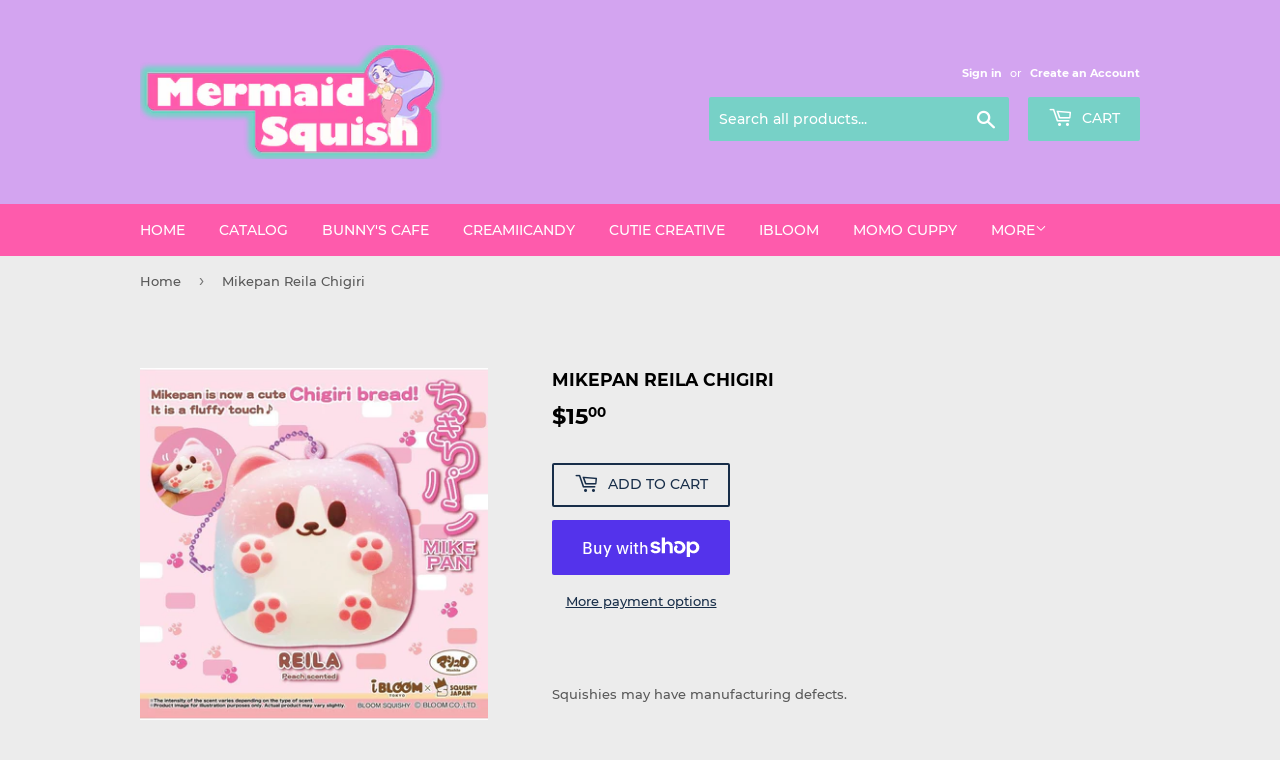

--- FILE ---
content_type: text/html; charset=utf-8
request_url: https://mermaidsquish.com/products/pre-order-mikepan-reila-chigiri
body_size: 14568
content:
<!doctype html>
<html class="no-touch no-js">
<head>
  <script>(function(H){H.className=H.className.replace(/\bno-js\b/,'js')})(document.documentElement)</script>
  <!-- Basic page needs ================================================== -->
  <meta charset="utf-8">
  <meta http-equiv="X-UA-Compatible" content="IE=edge,chrome=1">

  

  <!-- Title and description ================================================== -->
  <title>
  Mikepan Reila Chigiri &ndash; mermaid squish
  </title>

  
    <meta name="description" content="Squishies may have manufacturing defects.">
  

  <!-- Product meta ================================================== -->
  <!-- /snippets/social-meta-tags.liquid -->




<meta property="og:site_name" content="mermaid squish">
<meta property="og:url" content="https://mermaidsquish.com/products/pre-order-mikepan-reila-chigiri">
<meta property="og:title" content="Mikepan Reila Chigiri">
<meta property="og:type" content="product">
<meta property="og:description" content="Squishies may have manufacturing defects.">

  <meta property="og:price:amount" content="15.00">
  <meta property="og:price:currency" content="USD">

<meta property="og:image" content="http://mermaidsquish.com/cdn/shop/products/Screenshot_20220514-230137_Instagram_1200x1200.jpg?v=1652583786"><meta property="og:image" content="http://mermaidsquish.com/cdn/shop/products/Screenshot_20220514-230151_Instagram_1200x1200.jpg?v=1652583786"><meta property="og:image" content="http://mermaidsquish.com/cdn/shop/products/Screenshot_20220514-230203_Instagram_1200x1200.jpg?v=1652583786">
<meta property="og:image:secure_url" content="https://mermaidsquish.com/cdn/shop/products/Screenshot_20220514-230137_Instagram_1200x1200.jpg?v=1652583786"><meta property="og:image:secure_url" content="https://mermaidsquish.com/cdn/shop/products/Screenshot_20220514-230151_Instagram_1200x1200.jpg?v=1652583786"><meta property="og:image:secure_url" content="https://mermaidsquish.com/cdn/shop/products/Screenshot_20220514-230203_Instagram_1200x1200.jpg?v=1652583786">


<meta name="twitter:card" content="summary_large_image">
<meta name="twitter:title" content="Mikepan Reila Chigiri">
<meta name="twitter:description" content="Squishies may have manufacturing defects.">


  <!-- Helpers ================================================== -->
  <link rel="canonical" href="https://mermaidsquish.com/products/pre-order-mikepan-reila-chigiri">
  <meta name="viewport" content="width=device-width,initial-scale=1">

  <!-- CSS ================================================== -->
  <link href="//mermaidsquish.com/cdn/shop/t/2/assets/theme.scss.css?v=41384597007592324781674766432" rel="stylesheet" type="text/css" media="all" />

  <!-- Header hook for plugins ================================================== -->
  <script>window.performance && window.performance.mark && window.performance.mark('shopify.content_for_header.start');</script><meta id="shopify-digital-wallet" name="shopify-digital-wallet" content="/12696322138/digital_wallets/dialog">
<meta name="shopify-checkout-api-token" content="b64bb3b9bc56662a322f2e642633c0fc">
<meta id="in-context-paypal-metadata" data-shop-id="12696322138" data-venmo-supported="false" data-environment="production" data-locale="en_US" data-paypal-v4="true" data-currency="USD">
<link rel="alternate" type="application/json+oembed" href="https://mermaidsquish.com/products/pre-order-mikepan-reila-chigiri.oembed">
<script async="async" src="/checkouts/internal/preloads.js?locale=en-US"></script>
<link rel="preconnect" href="https://shop.app" crossorigin="anonymous">
<script async="async" src="https://shop.app/checkouts/internal/preloads.js?locale=en-US&shop_id=12696322138" crossorigin="anonymous"></script>
<script id="apple-pay-shop-capabilities" type="application/json">{"shopId":12696322138,"countryCode":"US","currencyCode":"USD","merchantCapabilities":["supports3DS"],"merchantId":"gid:\/\/shopify\/Shop\/12696322138","merchantName":"mermaid squish","requiredBillingContactFields":["postalAddress","email"],"requiredShippingContactFields":["postalAddress","email"],"shippingType":"shipping","supportedNetworks":["visa","masterCard","amex","discover","elo","jcb"],"total":{"type":"pending","label":"mermaid squish","amount":"1.00"},"shopifyPaymentsEnabled":true,"supportsSubscriptions":true}</script>
<script id="shopify-features" type="application/json">{"accessToken":"b64bb3b9bc56662a322f2e642633c0fc","betas":["rich-media-storefront-analytics"],"domain":"mermaidsquish.com","predictiveSearch":true,"shopId":12696322138,"locale":"en"}</script>
<script>var Shopify = Shopify || {};
Shopify.shop = "mermaid-squish.myshopify.com";
Shopify.locale = "en";
Shopify.currency = {"active":"USD","rate":"1.0"};
Shopify.country = "US";
Shopify.theme = {"name":"Supply","id":77798637658,"schema_name":"Supply","schema_version":"8.8.0","theme_store_id":679,"role":"main"};
Shopify.theme.handle = "null";
Shopify.theme.style = {"id":null,"handle":null};
Shopify.cdnHost = "mermaidsquish.com/cdn";
Shopify.routes = Shopify.routes || {};
Shopify.routes.root = "/";</script>
<script type="module">!function(o){(o.Shopify=o.Shopify||{}).modules=!0}(window);</script>
<script>!function(o){function n(){var o=[];function n(){o.push(Array.prototype.slice.apply(arguments))}return n.q=o,n}var t=o.Shopify=o.Shopify||{};t.loadFeatures=n(),t.autoloadFeatures=n()}(window);</script>
<script>
  window.ShopifyPay = window.ShopifyPay || {};
  window.ShopifyPay.apiHost = "shop.app\/pay";
  window.ShopifyPay.redirectState = null;
</script>
<script id="shop-js-analytics" type="application/json">{"pageType":"product"}</script>
<script defer="defer" async type="module" src="//mermaidsquish.com/cdn/shopifycloud/shop-js/modules/v2/client.init-shop-cart-sync_C5BV16lS.en.esm.js"></script>
<script defer="defer" async type="module" src="//mermaidsquish.com/cdn/shopifycloud/shop-js/modules/v2/chunk.common_CygWptCX.esm.js"></script>
<script type="module">
  await import("//mermaidsquish.com/cdn/shopifycloud/shop-js/modules/v2/client.init-shop-cart-sync_C5BV16lS.en.esm.js");
await import("//mermaidsquish.com/cdn/shopifycloud/shop-js/modules/v2/chunk.common_CygWptCX.esm.js");

  window.Shopify.SignInWithShop?.initShopCartSync?.({"fedCMEnabled":true,"windoidEnabled":true});

</script>
<script>
  window.Shopify = window.Shopify || {};
  if (!window.Shopify.featureAssets) window.Shopify.featureAssets = {};
  window.Shopify.featureAssets['shop-js'] = {"shop-cart-sync":["modules/v2/client.shop-cart-sync_ZFArdW7E.en.esm.js","modules/v2/chunk.common_CygWptCX.esm.js"],"init-fed-cm":["modules/v2/client.init-fed-cm_CmiC4vf6.en.esm.js","modules/v2/chunk.common_CygWptCX.esm.js"],"shop-button":["modules/v2/client.shop-button_tlx5R9nI.en.esm.js","modules/v2/chunk.common_CygWptCX.esm.js"],"shop-cash-offers":["modules/v2/client.shop-cash-offers_DOA2yAJr.en.esm.js","modules/v2/chunk.common_CygWptCX.esm.js","modules/v2/chunk.modal_D71HUcav.esm.js"],"init-windoid":["modules/v2/client.init-windoid_sURxWdc1.en.esm.js","modules/v2/chunk.common_CygWptCX.esm.js"],"shop-toast-manager":["modules/v2/client.shop-toast-manager_ClPi3nE9.en.esm.js","modules/v2/chunk.common_CygWptCX.esm.js"],"init-shop-email-lookup-coordinator":["modules/v2/client.init-shop-email-lookup-coordinator_B8hsDcYM.en.esm.js","modules/v2/chunk.common_CygWptCX.esm.js"],"init-shop-cart-sync":["modules/v2/client.init-shop-cart-sync_C5BV16lS.en.esm.js","modules/v2/chunk.common_CygWptCX.esm.js"],"avatar":["modules/v2/client.avatar_BTnouDA3.en.esm.js"],"pay-button":["modules/v2/client.pay-button_FdsNuTd3.en.esm.js","modules/v2/chunk.common_CygWptCX.esm.js"],"init-customer-accounts":["modules/v2/client.init-customer-accounts_DxDtT_ad.en.esm.js","modules/v2/client.shop-login-button_C5VAVYt1.en.esm.js","modules/v2/chunk.common_CygWptCX.esm.js","modules/v2/chunk.modal_D71HUcav.esm.js"],"init-shop-for-new-customer-accounts":["modules/v2/client.init-shop-for-new-customer-accounts_ChsxoAhi.en.esm.js","modules/v2/client.shop-login-button_C5VAVYt1.en.esm.js","modules/v2/chunk.common_CygWptCX.esm.js","modules/v2/chunk.modal_D71HUcav.esm.js"],"shop-login-button":["modules/v2/client.shop-login-button_C5VAVYt1.en.esm.js","modules/v2/chunk.common_CygWptCX.esm.js","modules/v2/chunk.modal_D71HUcav.esm.js"],"init-customer-accounts-sign-up":["modules/v2/client.init-customer-accounts-sign-up_CPSyQ0Tj.en.esm.js","modules/v2/client.shop-login-button_C5VAVYt1.en.esm.js","modules/v2/chunk.common_CygWptCX.esm.js","modules/v2/chunk.modal_D71HUcav.esm.js"],"shop-follow-button":["modules/v2/client.shop-follow-button_Cva4Ekp9.en.esm.js","modules/v2/chunk.common_CygWptCX.esm.js","modules/v2/chunk.modal_D71HUcav.esm.js"],"checkout-modal":["modules/v2/client.checkout-modal_BPM8l0SH.en.esm.js","modules/v2/chunk.common_CygWptCX.esm.js","modules/v2/chunk.modal_D71HUcav.esm.js"],"lead-capture":["modules/v2/client.lead-capture_Bi8yE_yS.en.esm.js","modules/v2/chunk.common_CygWptCX.esm.js","modules/v2/chunk.modal_D71HUcav.esm.js"],"shop-login":["modules/v2/client.shop-login_D6lNrXab.en.esm.js","modules/v2/chunk.common_CygWptCX.esm.js","modules/v2/chunk.modal_D71HUcav.esm.js"],"payment-terms":["modules/v2/client.payment-terms_CZxnsJam.en.esm.js","modules/v2/chunk.common_CygWptCX.esm.js","modules/v2/chunk.modal_D71HUcav.esm.js"]};
</script>
<script id="__st">var __st={"a":12696322138,"offset":-21600,"reqid":"d4feb72b-8200-4927-b2df-464a5d5f19ea-1768827163","pageurl":"mermaidsquish.com\/products\/pre-order-mikepan-reila-chigiri","u":"066681be0c56","p":"product","rtyp":"product","rid":7430686408872};</script>
<script>window.ShopifyPaypalV4VisibilityTracking = true;</script>
<script id="captcha-bootstrap">!function(){'use strict';const t='contact',e='account',n='new_comment',o=[[t,t],['blogs',n],['comments',n],[t,'customer']],c=[[e,'customer_login'],[e,'guest_login'],[e,'recover_customer_password'],[e,'create_customer']],r=t=>t.map((([t,e])=>`form[action*='/${t}']:not([data-nocaptcha='true']) input[name='form_type'][value='${e}']`)).join(','),a=t=>()=>t?[...document.querySelectorAll(t)].map((t=>t.form)):[];function s(){const t=[...o],e=r(t);return a(e)}const i='password',u='form_key',d=['recaptcha-v3-token','g-recaptcha-response','h-captcha-response',i],f=()=>{try{return window.sessionStorage}catch{return}},m='__shopify_v',_=t=>t.elements[u];function p(t,e,n=!1){try{const o=window.sessionStorage,c=JSON.parse(o.getItem(e)),{data:r}=function(t){const{data:e,action:n}=t;return t[m]||n?{data:e,action:n}:{data:t,action:n}}(c);for(const[e,n]of Object.entries(r))t.elements[e]&&(t.elements[e].value=n);n&&o.removeItem(e)}catch(o){console.error('form repopulation failed',{error:o})}}const l='form_type',E='cptcha';function T(t){t.dataset[E]=!0}const w=window,h=w.document,L='Shopify',v='ce_forms',y='captcha';let A=!1;((t,e)=>{const n=(g='f06e6c50-85a8-45c8-87d0-21a2b65856fe',I='https://cdn.shopify.com/shopifycloud/storefront-forms-hcaptcha/ce_storefront_forms_captcha_hcaptcha.v1.5.2.iife.js',D={infoText:'Protected by hCaptcha',privacyText:'Privacy',termsText:'Terms'},(t,e,n)=>{const o=w[L][v],c=o.bindForm;if(c)return c(t,g,e,D).then(n);var r;o.q.push([[t,g,e,D],n]),r=I,A||(h.body.append(Object.assign(h.createElement('script'),{id:'captcha-provider',async:!0,src:r})),A=!0)});var g,I,D;w[L]=w[L]||{},w[L][v]=w[L][v]||{},w[L][v].q=[],w[L][y]=w[L][y]||{},w[L][y].protect=function(t,e){n(t,void 0,e),T(t)},Object.freeze(w[L][y]),function(t,e,n,w,h,L){const[v,y,A,g]=function(t,e,n){const i=e?o:[],u=t?c:[],d=[...i,...u],f=r(d),m=r(i),_=r(d.filter((([t,e])=>n.includes(e))));return[a(f),a(m),a(_),s()]}(w,h,L),I=t=>{const e=t.target;return e instanceof HTMLFormElement?e:e&&e.form},D=t=>v().includes(t);t.addEventListener('submit',(t=>{const e=I(t);if(!e)return;const n=D(e)&&!e.dataset.hcaptchaBound&&!e.dataset.recaptchaBound,o=_(e),c=g().includes(e)&&(!o||!o.value);(n||c)&&t.preventDefault(),c&&!n&&(function(t){try{if(!f())return;!function(t){const e=f();if(!e)return;const n=_(t);if(!n)return;const o=n.value;o&&e.removeItem(o)}(t);const e=Array.from(Array(32),(()=>Math.random().toString(36)[2])).join('');!function(t,e){_(t)||t.append(Object.assign(document.createElement('input'),{type:'hidden',name:u})),t.elements[u].value=e}(t,e),function(t,e){const n=f();if(!n)return;const o=[...t.querySelectorAll(`input[type='${i}']`)].map((({name:t})=>t)),c=[...d,...o],r={};for(const[a,s]of new FormData(t).entries())c.includes(a)||(r[a]=s);n.setItem(e,JSON.stringify({[m]:1,action:t.action,data:r}))}(t,e)}catch(e){console.error('failed to persist form',e)}}(e),e.submit())}));const S=(t,e)=>{t&&!t.dataset[E]&&(n(t,e.some((e=>e===t))),T(t))};for(const o of['focusin','change'])t.addEventListener(o,(t=>{const e=I(t);D(e)&&S(e,y())}));const B=e.get('form_key'),M=e.get(l),P=B&&M;t.addEventListener('DOMContentLoaded',(()=>{const t=y();if(P)for(const e of t)e.elements[l].value===M&&p(e,B);[...new Set([...A(),...v().filter((t=>'true'===t.dataset.shopifyCaptcha))])].forEach((e=>S(e,t)))}))}(h,new URLSearchParams(w.location.search),n,t,e,['guest_login'])})(!0,!0)}();</script>
<script integrity="sha256-4kQ18oKyAcykRKYeNunJcIwy7WH5gtpwJnB7kiuLZ1E=" data-source-attribution="shopify.loadfeatures" defer="defer" src="//mermaidsquish.com/cdn/shopifycloud/storefront/assets/storefront/load_feature-a0a9edcb.js" crossorigin="anonymous"></script>
<script crossorigin="anonymous" defer="defer" src="//mermaidsquish.com/cdn/shopifycloud/storefront/assets/shopify_pay/storefront-65b4c6d7.js?v=20250812"></script>
<script data-source-attribution="shopify.dynamic_checkout.dynamic.init">var Shopify=Shopify||{};Shopify.PaymentButton=Shopify.PaymentButton||{isStorefrontPortableWallets:!0,init:function(){window.Shopify.PaymentButton.init=function(){};var t=document.createElement("script");t.src="https://mermaidsquish.com/cdn/shopifycloud/portable-wallets/latest/portable-wallets.en.js",t.type="module",document.head.appendChild(t)}};
</script>
<script data-source-attribution="shopify.dynamic_checkout.buyer_consent">
  function portableWalletsHideBuyerConsent(e){var t=document.getElementById("shopify-buyer-consent"),n=document.getElementById("shopify-subscription-policy-button");t&&n&&(t.classList.add("hidden"),t.setAttribute("aria-hidden","true"),n.removeEventListener("click",e))}function portableWalletsShowBuyerConsent(e){var t=document.getElementById("shopify-buyer-consent"),n=document.getElementById("shopify-subscription-policy-button");t&&n&&(t.classList.remove("hidden"),t.removeAttribute("aria-hidden"),n.addEventListener("click",e))}window.Shopify?.PaymentButton&&(window.Shopify.PaymentButton.hideBuyerConsent=portableWalletsHideBuyerConsent,window.Shopify.PaymentButton.showBuyerConsent=portableWalletsShowBuyerConsent);
</script>
<script>
  function portableWalletsCleanup(e){e&&e.src&&console.error("Failed to load portable wallets script "+e.src);var t=document.querySelectorAll("shopify-accelerated-checkout .shopify-payment-button__skeleton, shopify-accelerated-checkout-cart .wallet-cart-button__skeleton"),e=document.getElementById("shopify-buyer-consent");for(let e=0;e<t.length;e++)t[e].remove();e&&e.remove()}function portableWalletsNotLoadedAsModule(e){e instanceof ErrorEvent&&"string"==typeof e.message&&e.message.includes("import.meta")&&"string"==typeof e.filename&&e.filename.includes("portable-wallets")&&(window.removeEventListener("error",portableWalletsNotLoadedAsModule),window.Shopify.PaymentButton.failedToLoad=e,"loading"===document.readyState?document.addEventListener("DOMContentLoaded",window.Shopify.PaymentButton.init):window.Shopify.PaymentButton.init())}window.addEventListener("error",portableWalletsNotLoadedAsModule);
</script>

<script type="module" src="https://mermaidsquish.com/cdn/shopifycloud/portable-wallets/latest/portable-wallets.en.js" onError="portableWalletsCleanup(this)" crossorigin="anonymous"></script>
<script nomodule>
  document.addEventListener("DOMContentLoaded", portableWalletsCleanup);
</script>

<link id="shopify-accelerated-checkout-styles" rel="stylesheet" media="screen" href="https://mermaidsquish.com/cdn/shopifycloud/portable-wallets/latest/accelerated-checkout-backwards-compat.css" crossorigin="anonymous">
<style id="shopify-accelerated-checkout-cart">
        #shopify-buyer-consent {
  margin-top: 1em;
  display: inline-block;
  width: 100%;
}

#shopify-buyer-consent.hidden {
  display: none;
}

#shopify-subscription-policy-button {
  background: none;
  border: none;
  padding: 0;
  text-decoration: underline;
  font-size: inherit;
  cursor: pointer;
}

#shopify-subscription-policy-button::before {
  box-shadow: none;
}

      </style>

<script>window.performance && window.performance.mark && window.performance.mark('shopify.content_for_header.end');</script>

  
  

  <script src="//mermaidsquish.com/cdn/shop/t/2/assets/jquery-2.2.3.min.js?v=58211863146907186831569778953" type="text/javascript"></script>

  <script src="//mermaidsquish.com/cdn/shop/t/2/assets/lazysizes.min.js?v=8147953233334221341569778953" async="async"></script>
  <script src="//mermaidsquish.com/cdn/shop/t/2/assets/vendor.js?v=106177282645720727331569778954" defer="defer"></script>
  <script src="//mermaidsquish.com/cdn/shop/t/2/assets/theme.js?v=72892352896363801391569778961" defer="defer"></script>


<link href="https://monorail-edge.shopifysvc.com" rel="dns-prefetch">
<script>(function(){if ("sendBeacon" in navigator && "performance" in window) {try {var session_token_from_headers = performance.getEntriesByType('navigation')[0].serverTiming.find(x => x.name == '_s').description;} catch {var session_token_from_headers = undefined;}var session_cookie_matches = document.cookie.match(/_shopify_s=([^;]*)/);var session_token_from_cookie = session_cookie_matches && session_cookie_matches.length === 2 ? session_cookie_matches[1] : "";var session_token = session_token_from_headers || session_token_from_cookie || "";function handle_abandonment_event(e) {var entries = performance.getEntries().filter(function(entry) {return /monorail-edge.shopifysvc.com/.test(entry.name);});if (!window.abandonment_tracked && entries.length === 0) {window.abandonment_tracked = true;var currentMs = Date.now();var navigation_start = performance.timing.navigationStart;var payload = {shop_id: 12696322138,url: window.location.href,navigation_start,duration: currentMs - navigation_start,session_token,page_type: "product"};window.navigator.sendBeacon("https://monorail-edge.shopifysvc.com/v1/produce", JSON.stringify({schema_id: "online_store_buyer_site_abandonment/1.1",payload: payload,metadata: {event_created_at_ms: currentMs,event_sent_at_ms: currentMs}}));}}window.addEventListener('pagehide', handle_abandonment_event);}}());</script>
<script id="web-pixels-manager-setup">(function e(e,d,r,n,o){if(void 0===o&&(o={}),!Boolean(null===(a=null===(i=window.Shopify)||void 0===i?void 0:i.analytics)||void 0===a?void 0:a.replayQueue)){var i,a;window.Shopify=window.Shopify||{};var t=window.Shopify;t.analytics=t.analytics||{};var s=t.analytics;s.replayQueue=[],s.publish=function(e,d,r){return s.replayQueue.push([e,d,r]),!0};try{self.performance.mark("wpm:start")}catch(e){}var l=function(){var e={modern:/Edge?\/(1{2}[4-9]|1[2-9]\d|[2-9]\d{2}|\d{4,})\.\d+(\.\d+|)|Firefox\/(1{2}[4-9]|1[2-9]\d|[2-9]\d{2}|\d{4,})\.\d+(\.\d+|)|Chrom(ium|e)\/(9{2}|\d{3,})\.\d+(\.\d+|)|(Maci|X1{2}).+ Version\/(15\.\d+|(1[6-9]|[2-9]\d|\d{3,})\.\d+)([,.]\d+|)( \(\w+\)|)( Mobile\/\w+|) Safari\/|Chrome.+OPR\/(9{2}|\d{3,})\.\d+\.\d+|(CPU[ +]OS|iPhone[ +]OS|CPU[ +]iPhone|CPU IPhone OS|CPU iPad OS)[ +]+(15[._]\d+|(1[6-9]|[2-9]\d|\d{3,})[._]\d+)([._]\d+|)|Android:?[ /-](13[3-9]|1[4-9]\d|[2-9]\d{2}|\d{4,})(\.\d+|)(\.\d+|)|Android.+Firefox\/(13[5-9]|1[4-9]\d|[2-9]\d{2}|\d{4,})\.\d+(\.\d+|)|Android.+Chrom(ium|e)\/(13[3-9]|1[4-9]\d|[2-9]\d{2}|\d{4,})\.\d+(\.\d+|)|SamsungBrowser\/([2-9]\d|\d{3,})\.\d+/,legacy:/Edge?\/(1[6-9]|[2-9]\d|\d{3,})\.\d+(\.\d+|)|Firefox\/(5[4-9]|[6-9]\d|\d{3,})\.\d+(\.\d+|)|Chrom(ium|e)\/(5[1-9]|[6-9]\d|\d{3,})\.\d+(\.\d+|)([\d.]+$|.*Safari\/(?![\d.]+ Edge\/[\d.]+$))|(Maci|X1{2}).+ Version\/(10\.\d+|(1[1-9]|[2-9]\d|\d{3,})\.\d+)([,.]\d+|)( \(\w+\)|)( Mobile\/\w+|) Safari\/|Chrome.+OPR\/(3[89]|[4-9]\d|\d{3,})\.\d+\.\d+|(CPU[ +]OS|iPhone[ +]OS|CPU[ +]iPhone|CPU IPhone OS|CPU iPad OS)[ +]+(10[._]\d+|(1[1-9]|[2-9]\d|\d{3,})[._]\d+)([._]\d+|)|Android:?[ /-](13[3-9]|1[4-9]\d|[2-9]\d{2}|\d{4,})(\.\d+|)(\.\d+|)|Mobile Safari.+OPR\/([89]\d|\d{3,})\.\d+\.\d+|Android.+Firefox\/(13[5-9]|1[4-9]\d|[2-9]\d{2}|\d{4,})\.\d+(\.\d+|)|Android.+Chrom(ium|e)\/(13[3-9]|1[4-9]\d|[2-9]\d{2}|\d{4,})\.\d+(\.\d+|)|Android.+(UC? ?Browser|UCWEB|U3)[ /]?(15\.([5-9]|\d{2,})|(1[6-9]|[2-9]\d|\d{3,})\.\d+)\.\d+|SamsungBrowser\/(5\.\d+|([6-9]|\d{2,})\.\d+)|Android.+MQ{2}Browser\/(14(\.(9|\d{2,})|)|(1[5-9]|[2-9]\d|\d{3,})(\.\d+|))(\.\d+|)|K[Aa][Ii]OS\/(3\.\d+|([4-9]|\d{2,})\.\d+)(\.\d+|)/},d=e.modern,r=e.legacy,n=navigator.userAgent;return n.match(d)?"modern":n.match(r)?"legacy":"unknown"}(),u="modern"===l?"modern":"legacy",c=(null!=n?n:{modern:"",legacy:""})[u],f=function(e){return[e.baseUrl,"/wpm","/b",e.hashVersion,"modern"===e.buildTarget?"m":"l",".js"].join("")}({baseUrl:d,hashVersion:r,buildTarget:u}),m=function(e){var d=e.version,r=e.bundleTarget,n=e.surface,o=e.pageUrl,i=e.monorailEndpoint;return{emit:function(e){var a=e.status,t=e.errorMsg,s=(new Date).getTime(),l=JSON.stringify({metadata:{event_sent_at_ms:s},events:[{schema_id:"web_pixels_manager_load/3.1",payload:{version:d,bundle_target:r,page_url:o,status:a,surface:n,error_msg:t},metadata:{event_created_at_ms:s}}]});if(!i)return console&&console.warn&&console.warn("[Web Pixels Manager] No Monorail endpoint provided, skipping logging."),!1;try{return self.navigator.sendBeacon.bind(self.navigator)(i,l)}catch(e){}var u=new XMLHttpRequest;try{return u.open("POST",i,!0),u.setRequestHeader("Content-Type","text/plain"),u.send(l),!0}catch(e){return console&&console.warn&&console.warn("[Web Pixels Manager] Got an unhandled error while logging to Monorail."),!1}}}}({version:r,bundleTarget:l,surface:e.surface,pageUrl:self.location.href,monorailEndpoint:e.monorailEndpoint});try{o.browserTarget=l,function(e){var d=e.src,r=e.async,n=void 0===r||r,o=e.onload,i=e.onerror,a=e.sri,t=e.scriptDataAttributes,s=void 0===t?{}:t,l=document.createElement("script"),u=document.querySelector("head"),c=document.querySelector("body");if(l.async=n,l.src=d,a&&(l.integrity=a,l.crossOrigin="anonymous"),s)for(var f in s)if(Object.prototype.hasOwnProperty.call(s,f))try{l.dataset[f]=s[f]}catch(e){}if(o&&l.addEventListener("load",o),i&&l.addEventListener("error",i),u)u.appendChild(l);else{if(!c)throw new Error("Did not find a head or body element to append the script");c.appendChild(l)}}({src:f,async:!0,onload:function(){if(!function(){var e,d;return Boolean(null===(d=null===(e=window.Shopify)||void 0===e?void 0:e.analytics)||void 0===d?void 0:d.initialized)}()){var d=window.webPixelsManager.init(e)||void 0;if(d){var r=window.Shopify.analytics;r.replayQueue.forEach((function(e){var r=e[0],n=e[1],o=e[2];d.publishCustomEvent(r,n,o)})),r.replayQueue=[],r.publish=d.publishCustomEvent,r.visitor=d.visitor,r.initialized=!0}}},onerror:function(){return m.emit({status:"failed",errorMsg:"".concat(f," has failed to load")})},sri:function(e){var d=/^sha384-[A-Za-z0-9+/=]+$/;return"string"==typeof e&&d.test(e)}(c)?c:"",scriptDataAttributes:o}),m.emit({status:"loading"})}catch(e){m.emit({status:"failed",errorMsg:(null==e?void 0:e.message)||"Unknown error"})}}})({shopId: 12696322138,storefrontBaseUrl: "https://mermaidsquish.com",extensionsBaseUrl: "https://extensions.shopifycdn.com/cdn/shopifycloud/web-pixels-manager",monorailEndpoint: "https://monorail-edge.shopifysvc.com/unstable/produce_batch",surface: "storefront-renderer",enabledBetaFlags: ["2dca8a86"],webPixelsConfigList: [{"id":"shopify-app-pixel","configuration":"{}","eventPayloadVersion":"v1","runtimeContext":"STRICT","scriptVersion":"0450","apiClientId":"shopify-pixel","type":"APP","privacyPurposes":["ANALYTICS","MARKETING"]},{"id":"shopify-custom-pixel","eventPayloadVersion":"v1","runtimeContext":"LAX","scriptVersion":"0450","apiClientId":"shopify-pixel","type":"CUSTOM","privacyPurposes":["ANALYTICS","MARKETING"]}],isMerchantRequest: false,initData: {"shop":{"name":"mermaid squish","paymentSettings":{"currencyCode":"USD"},"myshopifyDomain":"mermaid-squish.myshopify.com","countryCode":"US","storefrontUrl":"https:\/\/mermaidsquish.com"},"customer":null,"cart":null,"checkout":null,"productVariants":[{"price":{"amount":15.0,"currencyCode":"USD"},"product":{"title":"Mikepan Reila Chigiri","vendor":"mermaid squish","id":"7430686408872","untranslatedTitle":"Mikepan Reila Chigiri","url":"\/products\/pre-order-mikepan-reila-chigiri","type":""},"id":"42291621396648","image":{"src":"\/\/mermaidsquish.com\/cdn\/shop\/products\/Screenshot_20220514-230137_Instagram.jpg?v=1652583786"},"sku":"","title":"Default Title","untranslatedTitle":"Default Title"}],"purchasingCompany":null},},"https://mermaidsquish.com/cdn","fcfee988w5aeb613cpc8e4bc33m6693e112",{"modern":"","legacy":""},{"shopId":"12696322138","storefrontBaseUrl":"https:\/\/mermaidsquish.com","extensionBaseUrl":"https:\/\/extensions.shopifycdn.com\/cdn\/shopifycloud\/web-pixels-manager","surface":"storefront-renderer","enabledBetaFlags":"[\"2dca8a86\"]","isMerchantRequest":"false","hashVersion":"fcfee988w5aeb613cpc8e4bc33m6693e112","publish":"custom","events":"[[\"page_viewed\",{}],[\"product_viewed\",{\"productVariant\":{\"price\":{\"amount\":15.0,\"currencyCode\":\"USD\"},\"product\":{\"title\":\"Mikepan Reila Chigiri\",\"vendor\":\"mermaid squish\",\"id\":\"7430686408872\",\"untranslatedTitle\":\"Mikepan Reila Chigiri\",\"url\":\"\/products\/pre-order-mikepan-reila-chigiri\",\"type\":\"\"},\"id\":\"42291621396648\",\"image\":{\"src\":\"\/\/mermaidsquish.com\/cdn\/shop\/products\/Screenshot_20220514-230137_Instagram.jpg?v=1652583786\"},\"sku\":\"\",\"title\":\"Default Title\",\"untranslatedTitle\":\"Default Title\"}}]]"});</script><script>
  window.ShopifyAnalytics = window.ShopifyAnalytics || {};
  window.ShopifyAnalytics.meta = window.ShopifyAnalytics.meta || {};
  window.ShopifyAnalytics.meta.currency = 'USD';
  var meta = {"product":{"id":7430686408872,"gid":"gid:\/\/shopify\/Product\/7430686408872","vendor":"mermaid squish","type":"","handle":"pre-order-mikepan-reila-chigiri","variants":[{"id":42291621396648,"price":1500,"name":"Mikepan Reila Chigiri","public_title":null,"sku":""}],"remote":false},"page":{"pageType":"product","resourceType":"product","resourceId":7430686408872,"requestId":"d4feb72b-8200-4927-b2df-464a5d5f19ea-1768827163"}};
  for (var attr in meta) {
    window.ShopifyAnalytics.meta[attr] = meta[attr];
  }
</script>
<script class="analytics">
  (function () {
    var customDocumentWrite = function(content) {
      var jquery = null;

      if (window.jQuery) {
        jquery = window.jQuery;
      } else if (window.Checkout && window.Checkout.$) {
        jquery = window.Checkout.$;
      }

      if (jquery) {
        jquery('body').append(content);
      }
    };

    var hasLoggedConversion = function(token) {
      if (token) {
        return document.cookie.indexOf('loggedConversion=' + token) !== -1;
      }
      return false;
    }

    var setCookieIfConversion = function(token) {
      if (token) {
        var twoMonthsFromNow = new Date(Date.now());
        twoMonthsFromNow.setMonth(twoMonthsFromNow.getMonth() + 2);

        document.cookie = 'loggedConversion=' + token + '; expires=' + twoMonthsFromNow;
      }
    }

    var trekkie = window.ShopifyAnalytics.lib = window.trekkie = window.trekkie || [];
    if (trekkie.integrations) {
      return;
    }
    trekkie.methods = [
      'identify',
      'page',
      'ready',
      'track',
      'trackForm',
      'trackLink'
    ];
    trekkie.factory = function(method) {
      return function() {
        var args = Array.prototype.slice.call(arguments);
        args.unshift(method);
        trekkie.push(args);
        return trekkie;
      };
    };
    for (var i = 0; i < trekkie.methods.length; i++) {
      var key = trekkie.methods[i];
      trekkie[key] = trekkie.factory(key);
    }
    trekkie.load = function(config) {
      trekkie.config = config || {};
      trekkie.config.initialDocumentCookie = document.cookie;
      var first = document.getElementsByTagName('script')[0];
      var script = document.createElement('script');
      script.type = 'text/javascript';
      script.onerror = function(e) {
        var scriptFallback = document.createElement('script');
        scriptFallback.type = 'text/javascript';
        scriptFallback.onerror = function(error) {
                var Monorail = {
      produce: function produce(monorailDomain, schemaId, payload) {
        var currentMs = new Date().getTime();
        var event = {
          schema_id: schemaId,
          payload: payload,
          metadata: {
            event_created_at_ms: currentMs,
            event_sent_at_ms: currentMs
          }
        };
        return Monorail.sendRequest("https://" + monorailDomain + "/v1/produce", JSON.stringify(event));
      },
      sendRequest: function sendRequest(endpointUrl, payload) {
        // Try the sendBeacon API
        if (window && window.navigator && typeof window.navigator.sendBeacon === 'function' && typeof window.Blob === 'function' && !Monorail.isIos12()) {
          var blobData = new window.Blob([payload], {
            type: 'text/plain'
          });

          if (window.navigator.sendBeacon(endpointUrl, blobData)) {
            return true;
          } // sendBeacon was not successful

        } // XHR beacon

        var xhr = new XMLHttpRequest();

        try {
          xhr.open('POST', endpointUrl);
          xhr.setRequestHeader('Content-Type', 'text/plain');
          xhr.send(payload);
        } catch (e) {
          console.log(e);
        }

        return false;
      },
      isIos12: function isIos12() {
        return window.navigator.userAgent.lastIndexOf('iPhone; CPU iPhone OS 12_') !== -1 || window.navigator.userAgent.lastIndexOf('iPad; CPU OS 12_') !== -1;
      }
    };
    Monorail.produce('monorail-edge.shopifysvc.com',
      'trekkie_storefront_load_errors/1.1',
      {shop_id: 12696322138,
      theme_id: 77798637658,
      app_name: "storefront",
      context_url: window.location.href,
      source_url: "//mermaidsquish.com/cdn/s/trekkie.storefront.cd680fe47e6c39ca5d5df5f0a32d569bc48c0f27.min.js"});

        };
        scriptFallback.async = true;
        scriptFallback.src = '//mermaidsquish.com/cdn/s/trekkie.storefront.cd680fe47e6c39ca5d5df5f0a32d569bc48c0f27.min.js';
        first.parentNode.insertBefore(scriptFallback, first);
      };
      script.async = true;
      script.src = '//mermaidsquish.com/cdn/s/trekkie.storefront.cd680fe47e6c39ca5d5df5f0a32d569bc48c0f27.min.js';
      first.parentNode.insertBefore(script, first);
    };
    trekkie.load(
      {"Trekkie":{"appName":"storefront","development":false,"defaultAttributes":{"shopId":12696322138,"isMerchantRequest":null,"themeId":77798637658,"themeCityHash":"3489453051665979530","contentLanguage":"en","currency":"USD","eventMetadataId":"919be46a-ce1f-4d49-896a-ddc27250dab9"},"isServerSideCookieWritingEnabled":true,"monorailRegion":"shop_domain","enabledBetaFlags":["65f19447"]},"Session Attribution":{},"S2S":{"facebookCapiEnabled":false,"source":"trekkie-storefront-renderer","apiClientId":580111}}
    );

    var loaded = false;
    trekkie.ready(function() {
      if (loaded) return;
      loaded = true;

      window.ShopifyAnalytics.lib = window.trekkie;

      var originalDocumentWrite = document.write;
      document.write = customDocumentWrite;
      try { window.ShopifyAnalytics.merchantGoogleAnalytics.call(this); } catch(error) {};
      document.write = originalDocumentWrite;

      window.ShopifyAnalytics.lib.page(null,{"pageType":"product","resourceType":"product","resourceId":7430686408872,"requestId":"d4feb72b-8200-4927-b2df-464a5d5f19ea-1768827163","shopifyEmitted":true});

      var match = window.location.pathname.match(/checkouts\/(.+)\/(thank_you|post_purchase)/)
      var token = match? match[1]: undefined;
      if (!hasLoggedConversion(token)) {
        setCookieIfConversion(token);
        window.ShopifyAnalytics.lib.track("Viewed Product",{"currency":"USD","variantId":42291621396648,"productId":7430686408872,"productGid":"gid:\/\/shopify\/Product\/7430686408872","name":"Mikepan Reila Chigiri","price":"15.00","sku":"","brand":"mermaid squish","variant":null,"category":"","nonInteraction":true,"remote":false},undefined,undefined,{"shopifyEmitted":true});
      window.ShopifyAnalytics.lib.track("monorail:\/\/trekkie_storefront_viewed_product\/1.1",{"currency":"USD","variantId":42291621396648,"productId":7430686408872,"productGid":"gid:\/\/shopify\/Product\/7430686408872","name":"Mikepan Reila Chigiri","price":"15.00","sku":"","brand":"mermaid squish","variant":null,"category":"","nonInteraction":true,"remote":false,"referer":"https:\/\/mermaidsquish.com\/products\/pre-order-mikepan-reila-chigiri"});
      }
    });


        var eventsListenerScript = document.createElement('script');
        eventsListenerScript.async = true;
        eventsListenerScript.src = "//mermaidsquish.com/cdn/shopifycloud/storefront/assets/shop_events_listener-3da45d37.js";
        document.getElementsByTagName('head')[0].appendChild(eventsListenerScript);

})();</script>
<script
  defer
  src="https://mermaidsquish.com/cdn/shopifycloud/perf-kit/shopify-perf-kit-3.0.4.min.js"
  data-application="storefront-renderer"
  data-shop-id="12696322138"
  data-render-region="gcp-us-central1"
  data-page-type="product"
  data-theme-instance-id="77798637658"
  data-theme-name="Supply"
  data-theme-version="8.8.0"
  data-monorail-region="shop_domain"
  data-resource-timing-sampling-rate="10"
  data-shs="true"
  data-shs-beacon="true"
  data-shs-export-with-fetch="true"
  data-shs-logs-sample-rate="1"
  data-shs-beacon-endpoint="https://mermaidsquish.com/api/collect"
></script>
</head>

<body id="mikepan-reila-chigiri" class="template-product">

  <div id="shopify-section-header" class="shopify-section header-section"><header class="site-header" role="banner" data-section-id="header" data-section-type="header-section">
  <div class="wrapper">

    <div class="grid--full">
      <div class="grid-item large--one-half">
        
          <div class="h1 header-logo" itemscope itemtype="http://schema.org/Organization">
        
          
          

          <a href="/" itemprop="url">
            <div class="lazyload__image-wrapper no-js header-logo__image" style="max-width:305px;">
              <div style="padding-top:37.5%;">
                <img class="lazyload js"
                  data-src="//mermaidsquish.com/cdn/shop/files/logoactual_{width}x.png?v=1613523106"
                  data-widths="[180, 360, 540, 720, 900, 1080, 1296, 1512, 1728, 2048]"
                  data-aspectratio="2.6666666666666665"
                  data-sizes="auto"
                  alt="mermaid squish"
                  style="width:305px;">
              </div>
            </div>
            <noscript>
              
              <img src="//mermaidsquish.com/cdn/shop/files/logoactual_305x.png?v=1613523106"
                srcset="//mermaidsquish.com/cdn/shop/files/logoactual_305x.png?v=1613523106 1x, //mermaidsquish.com/cdn/shop/files/logoactual_305x@2x.png?v=1613523106 2x"
                alt="mermaid squish"
                itemprop="logo"
                style="max-width:305px;">
            </noscript>
          </a>
          
        
          </div>
        
      </div>

      <div class="grid-item large--one-half text-center large--text-right">
        
          <div class="site-header--text-links">
            

            
              <span class="site-header--meta-links medium-down--hide">
                
                  <a href="https://mermaidsquish.com/customer_authentication/redirect?locale=en&amp;region_country=US" id="customer_login_link">Sign in</a>
                  <span class="site-header--spacer">or</span>
                  <a href="https://shopify.com/12696322138/account?locale=en" id="customer_register_link">Create an Account</a>
                
              </span>
            
          </div>

          <br class="medium-down--hide">
        

        <form action="/search" method="get" class="search-bar" role="search">
  <input type="hidden" name="type" value="product">

  <input type="search" name="q" value="" placeholder="Search all products..." aria-label="Search all products...">
  <button type="submit" class="search-bar--submit icon-fallback-text">
    <span class="icon icon-search" aria-hidden="true"></span>
    <span class="fallback-text">Search</span>
  </button>
</form>


        <a href="/cart" class="header-cart-btn cart-toggle">
          <span class="icon icon-cart"></span>
          Cart <span class="cart-count cart-badge--desktop hidden-count">0</span>
        </a>
      </div>
    </div>

  </div>
</header>

<div id="mobileNavBar">
  <div class="display-table-cell">
    <button class="menu-toggle mobileNavBar-link" aria-controls="navBar" aria-expanded="false"><span class="icon icon-hamburger" aria-hidden="true"></span>Menu</button>
  </div>
  <div class="display-table-cell">
    <a href="/cart" class="cart-toggle mobileNavBar-link">
      <span class="icon icon-cart"></span>
      Cart <span class="cart-count hidden-count">0</span>
    </a>
  </div>
</div>

<nav class="nav-bar" id="navBar" role="navigation">
  <div class="wrapper">
    <form action="/search" method="get" class="search-bar" role="search">
  <input type="hidden" name="type" value="product">

  <input type="search" name="q" value="" placeholder="Search all products..." aria-label="Search all products...">
  <button type="submit" class="search-bar--submit icon-fallback-text">
    <span class="icon icon-search" aria-hidden="true"></span>
    <span class="fallback-text">Search</span>
  </button>
</form>

    <ul class="mobile-nav" id="MobileNav">
  
  
    
      <li>
        <a
          href="/"
          class="mobile-nav--link"
          data-meganav-type="child"
          >
            Home
        </a>
      </li>
    
  
    
      <li>
        <a
          href="/collections/all"
          class="mobile-nav--link"
          data-meganav-type="child"
          >
            Catalog
        </a>
      </li>
    
  
    
      <li>
        <a
          href="/collections/bunny-s-cafe"
          class="mobile-nav--link"
          data-meganav-type="child"
          >
            Bunny&#39;s Cafe
        </a>
      </li>
    
  
    
      <li>
        <a
          href="/collections/cremiicandy"
          class="mobile-nav--link"
          data-meganav-type="child"
          >
            Creamiicandy
        </a>
      </li>
    
  
    
      <li>
        <a
          href="/collections/cutie-creative"
          class="mobile-nav--link"
          data-meganav-type="child"
          >
            Cutie Creative
        </a>
      </li>
    
  
    
      <li>
        <a
          href="/collections/ibloom"
          class="mobile-nav--link"
          data-meganav-type="child"
          >
            Ibloom
        </a>
      </li>
    
  
    
      <li>
        <a
          href="/collections/momo-cuppy"
          class="mobile-nav--link"
          data-meganav-type="child"
          >
            Momo Cuppy
        </a>
      </li>
    
  
    
      <li>
        <a
          href="/collections/mother-garden"
          class="mobile-nav--link"
          data-meganav-type="child"
          >
            Mother Garden
        </a>
      </li>
    
  
    
      <li>
        <a
          href="/collections/nic"
          class="mobile-nav--link"
          data-meganav-type="child"
          >
            Nic
        </a>
      </li>
    
  
    
      <li>
        <a
          href="/collections/pepper-chacha"
          class="mobile-nav--link"
          data-meganav-type="child"
          >
            Pepper Chacha
        </a>
      </li>
    
  
    
      <li>
        <a
          href="/collections/popular-boxes"
          class="mobile-nav--link"
          data-meganav-type="child"
          >
            Popular Boxes
        </a>
      </li>
    
  
    
      <li>
        <a
          href="/collections/puni-maru"
          class="mobile-nav--link"
          data-meganav-type="child"
          >
            Puni Maru
        </a>
      </li>
    
  
    
      <li>
        <a
          href="/collections/pusheen"
          class="mobile-nav--link"
          data-meganav-type="child"
          >
            Pusheen
        </a>
      </li>
    
  
    
      <li>
        <a
          href="/collections/sanrio"
          class="mobile-nav--link"
          data-meganav-type="child"
          >
            Sanrio
        </a>
      </li>
    
  
    
      <li>
        <a
          href="/collections/silly-squishies"
          class="mobile-nav--link"
          data-meganav-type="child"
          >
            Silly Squishies
        </a>
      </li>
    
  
    
      <li>
        <a
          href="/collections/kiibru"
          class="mobile-nav--link"
          data-meganav-type="child"
          >
            Kiibru
        </a>
      </li>
    
  
    
      <li>
        <a
          href="/collections/other"
          class="mobile-nav--link"
          data-meganav-type="child"
          >
            Other Squishies
        </a>
      </li>
    
  
    
      <li>
        <a
          href="/collections/sirotan"
          class="mobile-nav--link"
          data-meganav-type="child"
          >
            Sirotan
        </a>
      </li>
    
  
    
      <li>
        <a
          href="/collections/pre-order"
          class="mobile-nav--link"
          data-meganav-type="child"
          >
            PRE-ORDER
        </a>
      </li>
    
  
    
      <li>
        <a
          href="/collections/discounted-squishies"
          class="mobile-nav--link"
          data-meganav-type="child"
          >
            Discounted Squishies
        </a>
      </li>
    
  

  
    
      <li class="customer-navlink large--hide"><a href="https://mermaidsquish.com/customer_authentication/redirect?locale=en&amp;region_country=US" id="customer_login_link">Sign in</a></li>
      <li class="customer-navlink large--hide"><a href="https://shopify.com/12696322138/account?locale=en" id="customer_register_link">Create an Account</a></li>
    
  
</ul>

    <ul class="site-nav" id="AccessibleNav">
  
  
    
      <li>
        <a
          href="/"
          class="site-nav--link"
          data-meganav-type="child"
          >
            Home
        </a>
      </li>
    
  
    
      <li>
        <a
          href="/collections/all"
          class="site-nav--link"
          data-meganav-type="child"
          >
            Catalog
        </a>
      </li>
    
  
    
      <li>
        <a
          href="/collections/bunny-s-cafe"
          class="site-nav--link"
          data-meganav-type="child"
          >
            Bunny&#39;s Cafe
        </a>
      </li>
    
  
    
      <li>
        <a
          href="/collections/cremiicandy"
          class="site-nav--link"
          data-meganav-type="child"
          >
            Creamiicandy
        </a>
      </li>
    
  
    
      <li>
        <a
          href="/collections/cutie-creative"
          class="site-nav--link"
          data-meganav-type="child"
          >
            Cutie Creative
        </a>
      </li>
    
  
    
      <li>
        <a
          href="/collections/ibloom"
          class="site-nav--link"
          data-meganav-type="child"
          >
            Ibloom
        </a>
      </li>
    
  
    
      <li>
        <a
          href="/collections/momo-cuppy"
          class="site-nav--link"
          data-meganav-type="child"
          >
            Momo Cuppy
        </a>
      </li>
    
  
    
      <li>
        <a
          href="/collections/mother-garden"
          class="site-nav--link"
          data-meganav-type="child"
          >
            Mother Garden
        </a>
      </li>
    
  
    
      <li>
        <a
          href="/collections/nic"
          class="site-nav--link"
          data-meganav-type="child"
          >
            Nic
        </a>
      </li>
    
  
    
      <li>
        <a
          href="/collections/pepper-chacha"
          class="site-nav--link"
          data-meganav-type="child"
          >
            Pepper Chacha
        </a>
      </li>
    
  
    
      <li>
        <a
          href="/collections/popular-boxes"
          class="site-nav--link"
          data-meganav-type="child"
          >
            Popular Boxes
        </a>
      </li>
    
  
    
      <li>
        <a
          href="/collections/puni-maru"
          class="site-nav--link"
          data-meganav-type="child"
          >
            Puni Maru
        </a>
      </li>
    
  
    
      <li>
        <a
          href="/collections/pusheen"
          class="site-nav--link"
          data-meganav-type="child"
          >
            Pusheen
        </a>
      </li>
    
  
    
      <li>
        <a
          href="/collections/sanrio"
          class="site-nav--link"
          data-meganav-type="child"
          >
            Sanrio
        </a>
      </li>
    
  
    
      <li>
        <a
          href="/collections/silly-squishies"
          class="site-nav--link"
          data-meganav-type="child"
          >
            Silly Squishies
        </a>
      </li>
    
  
    
      <li>
        <a
          href="/collections/kiibru"
          class="site-nav--link"
          data-meganav-type="child"
          >
            Kiibru
        </a>
      </li>
    
  
    
      <li>
        <a
          href="/collections/other"
          class="site-nav--link"
          data-meganav-type="child"
          >
            Other Squishies
        </a>
      </li>
    
  
    
      <li>
        <a
          href="/collections/sirotan"
          class="site-nav--link"
          data-meganav-type="child"
          >
            Sirotan
        </a>
      </li>
    
  
    
      <li>
        <a
          href="/collections/pre-order"
          class="site-nav--link"
          data-meganav-type="child"
          >
            PRE-ORDER
        </a>
      </li>
    
  
    
      <li>
        <a
          href="/collections/discounted-squishies"
          class="site-nav--link"
          data-meganav-type="child"
          >
            Discounted Squishies
        </a>
      </li>
    
  

  
    
      <li class="customer-navlink large--hide"><a href="https://mermaidsquish.com/customer_authentication/redirect?locale=en&amp;region_country=US" id="customer_login_link">Sign in</a></li>
      <li class="customer-navlink large--hide"><a href="https://shopify.com/12696322138/account?locale=en" id="customer_register_link">Create an Account</a></li>
    
  
</ul>

  </div>
</nav>




</div>

  <main class="wrapper main-content" role="main">

    

<div id="shopify-section-product-template" class="shopify-section product-template-section"><div id="ProductSection" data-section-id="product-template" data-section-type="product-template" data-zoom-toggle="zoom-in" data-zoom-enabled="false" data-related-enabled="" data-social-sharing="" data-show-compare-at-price="false" data-stock="false" data-incoming-transfer="false" data-ajax-cart-method="modal">





<nav class="breadcrumb" role="navigation" aria-label="breadcrumbs">
  <a href="/" title="Back to the frontpage">Home</a>

  

    
    <span class="divider" aria-hidden="true">&rsaquo;</span>
    <span class="breadcrumb--truncate">Mikepan Reila Chigiri</span>

  
</nav>








  <style>
    .selector-wrapper select, .product-variants select {
      margin-bottom: 13px;
    }
  </style>


<div class="grid" itemscope itemtype="http://schema.org/Product">
  <meta itemprop="url" content="https://mermaidsquish.com/products/pre-order-mikepan-reila-chigiri">
  <meta itemprop="image" content="//mermaidsquish.com/cdn/shop/products/Screenshot_20220514-230137_Instagram_grande.jpg?v=1652583786">

  <div class="grid-item large--two-fifths">
    <div class="grid">
      <div class="grid-item large--eleven-twelfths text-center">
        <div class="product-photo-container" id="productPhotoContainer-product-template">
          
          
<div id="productPhotoWrapper-product-template-33273347276968" class="lazyload__image-wrapper" data-image-id="33273347276968" style="max-width: 1013.6755270394134px">
              <div class="no-js product__image-wrapper" style="padding-top:101.01851851851853%;">
                <img id=""
                  
                  src="//mermaidsquish.com/cdn/shop/products/Screenshot_20220514-230137_Instagram_300x300.jpg?v=1652583786"
                  
                  class="lazyload no-js lazypreload"
                  data-src="//mermaidsquish.com/cdn/shop/products/Screenshot_20220514-230137_Instagram_{width}x.jpg?v=1652583786"
                  data-widths="[180, 360, 540, 720, 900, 1080, 1296, 1512, 1728, 2048]"
                  data-aspectratio="0.9899175068744271"
                  data-sizes="auto"
                  alt="Mikepan Reila Chigiri"
                  >
              </div>
            </div>
            
              <noscript>
                <img src="//mermaidsquish.com/cdn/shop/products/Screenshot_20220514-230137_Instagram_580x.jpg?v=1652583786"
                  srcset="//mermaidsquish.com/cdn/shop/products/Screenshot_20220514-230137_Instagram_580x.jpg?v=1652583786 1x, //mermaidsquish.com/cdn/shop/products/Screenshot_20220514-230137_Instagram_580x@2x.jpg?v=1652583786 2x"
                  alt="Mikepan Reila Chigiri" style="opacity:1;">
              </noscript>
            
          
<div id="productPhotoWrapper-product-template-33273347342504" class="lazyload__image-wrapper hide" data-image-id="33273347342504" style="max-width: 1022.1054579093432px">
              <div class="no-js product__image-wrapper" style="padding-top:100.18535681186285%;">
                <img id=""
                  
                  class="lazyload no-js lazypreload"
                  data-src="//mermaidsquish.com/cdn/shop/products/Screenshot_20220514-230151_Instagram_{width}x.jpg?v=1652583786"
                  data-widths="[180, 360, 540, 720, 900, 1080, 1296, 1512, 1728, 2048]"
                  data-aspectratio="0.9981498612395929"
                  data-sizes="auto"
                  alt="Mikepan Reila Chigiri"
                  >
              </div>
            </div>
            
          
<div id="productPhotoWrapper-product-template-33273347211432" class="lazyload__image-wrapper hide" data-image-id="33273347211432" style="max-width: 1022.1054579093432px">
              <div class="no-js product__image-wrapper" style="padding-top:100.18535681186285%;">
                <img id=""
                  
                  class="lazyload no-js lazypreload"
                  data-src="//mermaidsquish.com/cdn/shop/products/Screenshot_20220514-230203_Instagram_{width}x.jpg?v=1652583786"
                  data-widths="[180, 360, 540, 720, 900, 1080, 1296, 1512, 1728, 2048]"
                  data-aspectratio="0.9981498612395929"
                  data-sizes="auto"
                  alt="Mikepan Reila Chigiri"
                  >
              </div>
            </div>
            
          
        </div>

        
          <ul class="product-photo-thumbs grid-uniform" id="productThumbs-product-template">

            
              <li class="grid-item medium-down--one-quarter large--one-quarter">
                <a href="//mermaidsquish.com/cdn/shop/products/Screenshot_20220514-230137_Instagram_1024x1024@2x.jpg?v=1652583786" class="product-photo-thumb product-photo-thumb-product-template" data-image-id="33273347276968">
                  <img src="//mermaidsquish.com/cdn/shop/products/Screenshot_20220514-230137_Instagram_compact.jpg?v=1652583786" alt="Mikepan Reila Chigiri">
                </a>
              </li>
            
              <li class="grid-item medium-down--one-quarter large--one-quarter">
                <a href="//mermaidsquish.com/cdn/shop/products/Screenshot_20220514-230151_Instagram_1024x1024@2x.jpg?v=1652583786" class="product-photo-thumb product-photo-thumb-product-template" data-image-id="33273347342504">
                  <img src="//mermaidsquish.com/cdn/shop/products/Screenshot_20220514-230151_Instagram_compact.jpg?v=1652583786" alt="Mikepan Reila Chigiri">
                </a>
              </li>
            
              <li class="grid-item medium-down--one-quarter large--one-quarter">
                <a href="//mermaidsquish.com/cdn/shop/products/Screenshot_20220514-230203_Instagram_1024x1024@2x.jpg?v=1652583786" class="product-photo-thumb product-photo-thumb-product-template" data-image-id="33273347211432">
                  <img src="//mermaidsquish.com/cdn/shop/products/Screenshot_20220514-230203_Instagram_compact.jpg?v=1652583786" alt="Mikepan Reila Chigiri">
                </a>
              </li>
            

          </ul>
        

      </div>
    </div>
  </div>

  <div class="grid-item large--three-fifths">

    <h1 class="h2" itemprop="name">Mikepan Reila Chigiri</h1>

    

    <div itemprop="offers" itemscope itemtype="http://schema.org/Offer">

      

      <meta itemprop="priceCurrency" content="USD">
      <meta itemprop="price" content="15.0">

      <ul class="inline-list product-meta">
        <li>
          <span id="productPrice-product-template" class="h1">
            





<small aria-hidden="true">$15<sup>00</sup></small>
<span class="visually-hidden">$15.00</span>

          </span>
          <div class="product-price-unit " data-unit-price-container>
  <span class="visually-hidden">Unit price</span><span data-unit-price></span><span aria-hidden="true">/</span><span class="visually-hidden">&nbsp;per&nbsp;</span><span data-unit-price-base-unit><span></span></span>
</div>

        </li>
        
        
      </ul><hr id="variantBreak" class="hr--clear hr--small">

      <link itemprop="availability" href="http://schema.org/InStock">

      
<form method="post" action="/cart/add" id="addToCartForm-product-template" accept-charset="UTF-8" class="addToCartForm addToCartForm--payment-button
" enctype="multipart/form-data" data-product-form=""><input type="hidden" name="form_type" value="product" /><input type="hidden" name="utf8" value="✓" />
        <select name="id" id="productSelect-product-template" class="product-variants product-variants-product-template">
          
            

              <option  selected="selected"  data-sku="" value="42291621396648">Default Title - $15.00 USD</option>

            
          
        </select>

        

        

        

        <div class="payment-buttons payment-buttons--small">
          <button type="submit" name="add" id="addToCart-product-template" class="btn btn--add-to-cart btn--secondary-accent">
            <span class="icon icon-cart"></span>
            <span id="addToCartText-product-template">Add to Cart</span>
          </button>

          
            <div data-shopify="payment-button" class="shopify-payment-button"> <shopify-accelerated-checkout recommended="{&quot;supports_subs&quot;:true,&quot;supports_def_opts&quot;:false,&quot;name&quot;:&quot;shop_pay&quot;,&quot;wallet_params&quot;:{&quot;shopId&quot;:12696322138,&quot;merchantName&quot;:&quot;mermaid squish&quot;,&quot;personalized&quot;:true}}" fallback="{&quot;supports_subs&quot;:true,&quot;supports_def_opts&quot;:true,&quot;name&quot;:&quot;buy_it_now&quot;,&quot;wallet_params&quot;:{}}" access-token="b64bb3b9bc56662a322f2e642633c0fc" buyer-country="US" buyer-locale="en" buyer-currency="USD" variant-params="[{&quot;id&quot;:42291621396648,&quot;requiresShipping&quot;:true}]" shop-id="12696322138" enabled-flags="[&quot;ae0f5bf6&quot;]" > <div class="shopify-payment-button__button" role="button" disabled aria-hidden="true" style="background-color: transparent; border: none"> <div class="shopify-payment-button__skeleton">&nbsp;</div> </div> <div class="shopify-payment-button__more-options shopify-payment-button__skeleton" role="button" disabled aria-hidden="true">&nbsp;</div> </shopify-accelerated-checkout> <small id="shopify-buyer-consent" class="hidden" aria-hidden="true" data-consent-type="subscription"> This item is a recurring or deferred purchase. By continuing, I agree to the <span id="shopify-subscription-policy-button">cancellation policy</span> and authorize you to charge my payment method at the prices, frequency and dates listed on this page until my order is fulfilled or I cancel, if permitted. </small> </div>
          
        </div>
      <input type="hidden" name="product-id" value="7430686408872" /><input type="hidden" name="section-id" value="product-template" /></form>

      <hr class="product-template-hr">
    </div>

    <div class="product-description rte" itemprop="description">
      Squishies may have manufacturing defects.
    </div>

    
      



<div class="social-sharing is-normal" data-permalink="https://mermaidsquish.com/products/pre-order-mikepan-reila-chigiri">

  
    <a target="_blank" href="//www.facebook.com/sharer.php?u=https://mermaidsquish.com/products/pre-order-mikepan-reila-chigiri" class="share-facebook" title="Share on Facebook">
      <span class="icon icon-facebook" aria-hidden="true"></span>
      <span class="share-title" aria-hidden="true">Share</span>
      <span class="visually-hidden">Share on Facebook</span>
    </a>
  

  
    <a target="_blank" href="//twitter.com/share?text=Mikepan%20Reila%20Chigiri&amp;url=https://mermaidsquish.com/products/pre-order-mikepan-reila-chigiri&amp;source=webclient" class="share-twitter" title="Tweet on Twitter">
      <span class="icon icon-twitter" aria-hidden="true"></span>
      <span class="share-title" aria-hidden="true">Tweet</span>
      <span class="visually-hidden">Tweet on Twitter</span>
    </a>
  

  

    
      <a target="_blank" href="//pinterest.com/pin/create/button/?url=https://mermaidsquish.com/products/pre-order-mikepan-reila-chigiri&amp;media=http://mermaidsquish.com/cdn/shop/products/Screenshot_20220514-230137_Instagram_1024x1024.jpg?v=1652583786&amp;description=Mikepan%20Reila%20Chigiri" class="share-pinterest" title="Pin on Pinterest">
        <span class="icon icon-pinterest" aria-hidden="true"></span>
        <span class="share-title" aria-hidden="true">Pin it</span>
        <span class="visually-hidden">Pin on Pinterest</span>
      </a>
    

  

</div>

    

  </div>
</div>






  <script type="application/json" id="ProductJson-product-template">
    {"id":7430686408872,"title":"Mikepan Reila Chigiri","handle":"pre-order-mikepan-reila-chigiri","description":"Squishies may have manufacturing defects.","published_at":"2022-05-14T22:03:06-05:00","created_at":"2022-05-14T22:03:04-05:00","vendor":"mermaid squish","type":"","tags":[],"price":1500,"price_min":1500,"price_max":1500,"available":true,"price_varies":false,"compare_at_price":null,"compare_at_price_min":0,"compare_at_price_max":0,"compare_at_price_varies":false,"variants":[{"id":42291621396648,"title":"Default Title","option1":"Default Title","option2":null,"option3":null,"sku":"","requires_shipping":true,"taxable":true,"featured_image":null,"available":true,"name":"Mikepan Reila Chigiri","public_title":null,"options":["Default Title"],"price":1500,"weight":85,"compare_at_price":null,"inventory_management":"shopify","barcode":"","requires_selling_plan":false,"selling_plan_allocations":[]}],"images":["\/\/mermaidsquish.com\/cdn\/shop\/products\/Screenshot_20220514-230137_Instagram.jpg?v=1652583786","\/\/mermaidsquish.com\/cdn\/shop\/products\/Screenshot_20220514-230151_Instagram.jpg?v=1652583786","\/\/mermaidsquish.com\/cdn\/shop\/products\/Screenshot_20220514-230203_Instagram.jpg?v=1652583786"],"featured_image":"\/\/mermaidsquish.com\/cdn\/shop\/products\/Screenshot_20220514-230137_Instagram.jpg?v=1652583786","options":["Title"],"media":[{"alt":null,"id":25655954112680,"position":1,"preview_image":{"aspect_ratio":0.99,"height":1091,"width":1080,"src":"\/\/mermaidsquish.com\/cdn\/shop\/products\/Screenshot_20220514-230137_Instagram.jpg?v=1652583786"},"aspect_ratio":0.99,"height":1091,"media_type":"image","src":"\/\/mermaidsquish.com\/cdn\/shop\/products\/Screenshot_20220514-230137_Instagram.jpg?v=1652583786","width":1080},{"alt":null,"id":25655954145448,"position":2,"preview_image":{"aspect_ratio":0.998,"height":1081,"width":1079,"src":"\/\/mermaidsquish.com\/cdn\/shop\/products\/Screenshot_20220514-230151_Instagram.jpg?v=1652583786"},"aspect_ratio":0.998,"height":1081,"media_type":"image","src":"\/\/mermaidsquish.com\/cdn\/shop\/products\/Screenshot_20220514-230151_Instagram.jpg?v=1652583786","width":1079},{"alt":null,"id":25655954178216,"position":3,"preview_image":{"aspect_ratio":0.998,"height":1081,"width":1079,"src":"\/\/mermaidsquish.com\/cdn\/shop\/products\/Screenshot_20220514-230203_Instagram.jpg?v=1652583786"},"aspect_ratio":0.998,"height":1081,"media_type":"image","src":"\/\/mermaidsquish.com\/cdn\/shop\/products\/Screenshot_20220514-230203_Instagram.jpg?v=1652583786","width":1079}],"requires_selling_plan":false,"selling_plan_groups":[],"content":"Squishies may have manufacturing defects."}
  </script>
  

</div>




</div>

  </main>

  <div id="shopify-section-footer" class="shopify-section footer-section">

<footer class="site-footer small--text-center" role="contentinfo">
  <div class="wrapper">

    <div class="grid">

    

  </div>

  

    <div class="grid">
    
      
      </div>
      <hr class="hr--small">
      <div class="grid">
      <div class="grid-item large--two-fifths">
          <ul class="legal-links inline-list">
              <li>
                &copy; 2026 <a href="/" title="">mermaid squish</a>
              </li>
              
          </ul>
      </div></div>

  </div>

</footer>




</div>

  <script>

  var moneyFormat = '${{amount}}';

  var theme = {
    strings:{
      product:{
        unavailable: "Unavailable",
        will_be_in_stock_after:"Will be in stock after [date]",
        only_left:"Only 1 left!",
        unitPrice: "Unit price",
        unitPriceSeparator: "per"
      },
      navigation:{
        more_link: "More"
      },
      map:{
        addressError: "Error looking up that address",
        addressNoResults: "No results for that address",
        addressQueryLimit: "You have exceeded the Google API usage limit. Consider upgrading to a \u003ca href=\"https:\/\/developers.google.com\/maps\/premium\/usage-limits\"\u003ePremium Plan\u003c\/a\u003e.",
        authError: "There was a problem authenticating your Google Maps API Key."
      }
    },
    settings:{
      cartType: "modal"
    }
  }
  </script>

  

    
  <script id="cartTemplate" type="text/template">
  
    <form action="{{ routes.cart_url }}" method="post" class="cart-form" novalidate>
      <div class="ajaxifyCart--products">
        {{#items}}
        <div class="ajaxifyCart--product">
          <div class="ajaxifyCart--row" data-line="{{line}}">
            <div class="grid">
              <div class="grid-item large--two-thirds">
                <div class="grid">
                  <div class="grid-item one-quarter">
                    <a href="{{url}}" class="ajaxCart--product-image"><img src="{{img}}" alt=""></a>
                  </div>
                  <div class="grid-item three-quarters">
                    <a href="{{url}}" class="h4">{{name}}</a>
                    <p>{{variation}}</p>
                  </div>
                </div>
              </div>
              <div class="grid-item large--one-third">
                <div class="grid">
                  <div class="grid-item one-third">
                    <div class="ajaxifyCart--qty">
                      <input type="text" name="updates[]" class="ajaxifyCart--num" value="{{itemQty}}" min="0" data-line="{{line}}" aria-label="quantity" pattern="[0-9]*">
                      <span class="ajaxifyCart--qty-adjuster ajaxifyCart--add" data-line="{{line}}" data-qty="{{itemAdd}}">+</span>
                      <span class="ajaxifyCart--qty-adjuster ajaxifyCart--minus" data-line="{{line}}" data-qty="{{itemMinus}}">-</span>
                    </div>
                  </div>
                  <div class="grid-item one-third text-center">
                    <p>{{price}}</p>
                  </div>
                  <div class="grid-item one-third text-right">
                    <p>
                      <small><a href="{{ routes.cart_change_url }}?line={{line}}&amp;quantity=0" class="ajaxifyCart--remove" data-line="{{line}}">Remove</a></small>
                    </p>
                  </div>
                </div>
              </div>
            </div>
          </div>
        </div>
        {{/items}}
      </div>
      <div class="ajaxifyCart--row text-right medium-down--text-center">
        <span class="h3">Subtotal {{totalPrice}}</span>
        <input type="submit" class="{{btnClass}}" name="checkout" value="Checkout">
      </div>
    </form>
  
  </script>
  <script id="drawerTemplate" type="text/template">
  
    <div id="ajaxifyDrawer" class="ajaxify-drawer">
      <div id="ajaxifyCart" class="ajaxifyCart--content {{wrapperClass}}" data-cart-url="/cart" data-cart-change-url="/cart/change"></div>
    </div>
    <div class="ajaxifyDrawer-caret"><span></span></div>
  
  </script>
  <script id="modalTemplate" type="text/template">
  
    <div id="ajaxifyModal" class="ajaxify-modal">
      <div id="ajaxifyCart" class="ajaxifyCart--content" data-cart-url="/cart" data-cart-change-url="/cart/change"></div>
    </div>
  
  </script>
  <script id="ajaxifyQty" type="text/template">
  
    <div class="ajaxifyCart--qty">
      <input type="text" class="ajaxifyCart--num" value="{{itemQty}}" data-id="{{key}}" min="0" data-line="{{line}}" aria-label="quantity" pattern="[0-9]*">
      <span class="ajaxifyCart--qty-adjuster ajaxifyCart--add" data-id="{{key}}" data-line="{{line}}" data-qty="{{itemAdd}}">+</span>
      <span class="ajaxifyCart--qty-adjuster ajaxifyCart--minus" data-id="{{key}}" data-line="{{line}}" data-qty="{{itemMinus}}">-</span>
    </div>
  
  </script>
  <script id="jsQty" type="text/template">
  
    <div class="js-qty">
      <input type="text" class="js--num" value="{{itemQty}}" min="1" data-id="{{key}}" aria-label="quantity" pattern="[0-9]*" name="{{inputName}}" id="{{inputId}}">
      <span class="js--qty-adjuster js--add" data-id="{{key}}" data-qty="{{itemAdd}}">+</span>
      <span class="js--qty-adjuster js--minus" data-id="{{key}}" data-qty="{{itemMinus}}">-</span>
    </div>
  
  </script>


  

  <ul hidden>
    <li id="a11y-refresh-page-message">choosing a selection results in a full page refresh</li>
  </ul>


</body>
</html>
